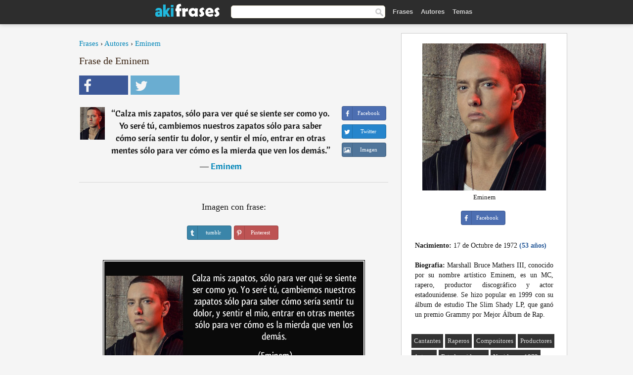

--- FILE ---
content_type: text/html; charset=UTF-8
request_url: https://akifrases.com/frase/110487
body_size: 6856
content:
<!DOCTYPE html>
<html lang="es" xml:lang="es"><head prefix="og: http://ogp.me/ns# fb: http://ogp.me/ns/fb# akifrases: http://ogp.me/ns/fb/akifrases#">
<meta http-equiv="content-type" content="text/html; charset=UTF-8"> 

  <title>Calza mis zapatos, sólo para ver qué se siente ser como yo. Yo ...</title>
  
  <meta name="description" content="Eminem - Calza mis zapatos, sólo para ver qué se siente ser como yo. Yo seré tú, cambiemos nuestros zapatos sólo para saber cómo sería sentir ... - Frases y Citas" />

<link href="/css/basev2.1.0.css" media="screen" rel="stylesheet" type="text/css" />
<meta name="viewport" content="width=device-width, initial-scale=1, maximum-scale=1">
  <meta property="og:title" content="Eminem" />
  <meta property="og:type" content="akifrases:frase" />
  <meta property="og:site_name" content="Aki Frases" />
  <meta property="og:description" content="Calza mis zapatos, sólo para ver qué se siente ser como yo. Yo seré tú, cambiemos nuestros zapatos sólo para saber cómo sería sentir tu dolor, y sentir el mío, entrar en otras mentes sólo para ver cómo es la mierda que ven los demás." />
  <meta property="og:image" content="https://akifrases.com/imagenes/eminem.jpg" />
  <meta property="og:url" content="https://akifrases.com/frase/110487" />  
  <meta property="fb:app_id" content="126239784251735"/>  <meta property="fb:admins" content="100002369446852" />
  <meta itemprop="image" content="https://akifrases.com/imagenes/eminem.jpg" />
  <link rel="image_src" href="https://akifrases.com/imagenes/eminem.jpg" />  
  <link rel="apple-touch-icon" sizes="57x57" href="/apple-touch-icon-57x57.png?v=2016">
  <link rel="apple-touch-icon" sizes="60x60" href="/apple-touch-icon-60x60.png?v=2016">
  <link rel="apple-touch-icon" sizes="72x72" href="/apple-touch-icon-72x72.png?v=2016">
  <link rel="apple-touch-icon" sizes="76x76" href="/apple-touch-icon-76x76.png?v=2016">
  <link rel="apple-touch-icon" sizes="114x114" href="/apple-touch-icon-114x114.png?v=2016">
  <link rel="apple-touch-icon" sizes="120x120" href="/apple-touch-icon-120x120.png?v=2016">
  <link rel="apple-touch-icon" sizes="144x144" href="/apple-touch-icon-144x144.png?v=2016">
  <link rel="apple-touch-icon" sizes="152x152" href="/apple-touch-icon-152x152.png?v=2016">
  <link rel="apple-touch-icon" sizes="180x180" href="/apple-touch-icon-180x180.png?v=2016">
  <link rel="icon" type="image/png" href="/favicon-32x32.png?v=2016" sizes="32x32">
  <link rel="icon" type="image/png" href="/android-chrome-192x192.png?v=2016" sizes="192x192">
  <link rel="icon" type="image/png" href="/favicon-96x96.png?v=2016" sizes="96x96">
  <link rel="icon" type="image/png" href="/favicon-16x16.png?v=2016" sizes="16x16">
  <link rel="manifest" href="/manifest.json?v=2016">
  <link rel="mask-icon" href="/safari-pinned-tab.svg?v=2016" color="#5bbad5">
  <link rel="shortcut icon" href="/favicon.ico?v=2016">
  <meta name="apple-mobile-web-app-title" content="aki frases">
  <meta name="application-name" content="aki frases">
  <meta name="msapplication-TileColor" content="#2b5797">
  <meta name="msapplication-TileImage" content="/mstile-144x144.png?v=2016">
  <meta name="theme-color" content="#ffffff">
   
   
   
<script async src="https://www.googletagmanager.com/gtag/js?id=G-C9PKY8KXCL"></script>
<script>
  window.dataLayer = window.dataLayer || [];
  function gtag(){dataLayer.push(arguments);}
  gtag('js', new Date());

  gtag('config', 'G-C9PKY8KXCL');
</script>
<link rel="canonical" href="https://akifrases.com/frase/110487" />
<script async src="//pagead2.googlesyndication.com/pagead/js/adsbygoogle.js"></script>
<script>
  (adsbygoogle = window.adsbygoogle || []).push({
    google_ad_client: "ca-pub-6631402814758980",
    enable_page_level_ads: true
  });
</script>

 
</head>

<body>
<div class="content">
  

    <div id="tbar_w">
	<div class="uitext" id="siteheader">

<div class="shwrapper">	


<div id="logo">
<a href="/">

<img alt="Frases, Citas y Refranes" src="/img/aki_v3.svg" width="130" height="36">

</a>
</div>
<div id="sitesearch">
<form accept-charset="UTF-8" action="/frases/" method="get" name="headerSearchForm">
<div class="auto_complete_field_wrapper">
<input class="greyText" id="sitesearch_field" name="q" type="text" autocomplete="off">        
<input type="hidden" name="t" value="1">

</div>
<a class="submitLink" href="#" onclick="document.headerSearchForm.submit(); return false;" rel="nofollow"><img alt="Buscar" src="/img/mg.png" title="Frases, Citas y Autores" width="16"></a>
</form>
</div>

<ul class="nav" id="sitenav">
<li>
<a href="/" class="navlink" id="quotes2li">Frases</a>
</li>
<li>
<a href="/autores/" class="navlink" id="authors2li">Autores</a>
</li>
<li>
<a href="/temas/" class="navlink" id="topics2li">Temas</a>
</li>

</ul>

<div class="loginbar">
<div class="ubtn-group" id="lbsearch"><a href="/frases/" class="ubtn ubtn-inverse"> <i class="icon-search icon-white nbarbtn"></i></a></div><div class="ubtn-group" id="lbmore"><a href="#showmore" class="ubtn ubtn-inverse"> <i class="icon-menu icon-white nbarbtn"></i></a></div>
</div>


</div>
</div>

</div>



  <div class="mainContentContainer ">
    <div class="mainContent">
      

      <div class="mainContentFloat">

<div class="leftContainer">
	<br />
	
	<div style="margin-bottom:10px;font-size:15px"><a href="/">Frases</a> › <a href="/autores/">Autores</a> › <a href="/autor/eminem">Eminem</a></div><h1>Frase de Eminem</h1><div class="search_social"><div class="fb_share"><a class="socialBtn square" href="javascript:void(0);" rel="nofollow" onclick="sbWindow('https://www.facebook.com/sharer/sharer.php?u=https://akifrases.com/frase/110487',640,360);"><i class="fa-facebook fa sb2"></i><span></span></a></div><div class="tweet_share"><a class="socialBtn square" href="javascript:void(0);" rel="nofollow" onclick="sbWindow('https://twitter.com/intent/tweet?original_referer=https://akifrases.com/frase/110487&amp;text=Calza+mis+zapatos%2C+s%C3%B3lo+para+ver+qu%C3%A9+se+siente+ser+como+yo.+Yo+ser%C3%A9+t%C3%BA%2C+cambiemos+nuestros+zapatos+s%C3%B3lo+para+sabe...&amp;url=https://akifrases.com/frase/110487',570,270);"><i class="fa-twitter fa sb2"></i><span></span></a></div></div><br /><div class="quotes"><div class="quote"><div class="quoteDetails"><table><tbody><tr><td class="qd_td"><a href="/autor/eminem"><img alt="Eminem"  src="/imagenes/eminem-s1.jpg" srcset="/imagenes/eminem-s1@2x.jpg 2x" width="50" height="66" /></a></td><td class="swidth"><div class="quoteText2">“<a href="/frase/110487" class="qlink">Calza mis zapatos, sólo para ver qué se siente ser como yo. Yo seré tú, cambiemos nuestros zapatos sólo para saber cómo sería sentir tu dolor, y sentir el mío, entrar en otras mentes sólo para ver cómo es la mierda que ven los demás.</a>” <br /><div class="qauthor">  ― <a href="/autor/eminem">Eminem</a></div></div></td></tr></tbody></table></div><div class="action"><div class="acdblock"><div class="abtndiv"><a href="javascript:void(0);" rel="nofollow" onclick="sbWindow('https://www.facebook.com/sharer/sharer.php?u=https://akifrases.com/frase/110487',640,360);" class="btn btn-block btn-social btn-xs btn-facebook" > <span class="fa fa-facebook"></span><div class="abtnlabel">Facebook</div></a></div><div class="abtndiv"><a href="javascript:void(0);" rel="nofollow" onclick="sbWindow('https://twitter.com/intent/tweet?original_referer=https://akifrases.com/frase/110487&amp;text=Calza+mis+zapatos%2C+s%C3%B3lo+para+ver+qu%C3%A9+se+siente+ser+como+yo.+Yo+ser%C3%A9+t%C3%BA%2C+cambiemos+nuestros+zapatos+s%C3%B3lo+para+sabe...&amp;url=https://akifrases.com/frase/110487',570,270);" class="btn btn-block btn-social btn-xs btn-twitter"> <span class="fa fa-twitter"></span><div class="abtnlabel">Twitter</div></a></div><div id="wappbtn" class="abtndiv"><a class="btn btn-block btn-social btn-xs btn-wapp" href="whatsapp://send?text=Calza mis zapatos, sólo para ver qué se siente ser como yo. Yo seré tú, cambiemos nuestros zapatos sólo para saber cómo sería sentir tu dolor, y sentir el mío, entrar en otras mentes sólo para ver cómo es la mierda que ven los demás. - Eminem - https://akifrases.com/frase/110487"> <span class="fa fa-wapp"></span><div class="abtnlabel">WhatsApp</div></a></div><div class="abtndiv"><a href="/frase/110487" class="btn btn-block btn-social btn-xs btn-img"> <span class="fa fa-img"></span><div class="abtnlabel">Imagen</div></a></div></div></div></div></div><div class="flleft tcenter swidth" id="imgfrase"><div class="fs18"><br>Imagen con frase: </div><br /><div id="isbtns"><div><div class="abtndiv"><a href="javascript:void(0);" rel="nofollow" onclick="sbWindow('https://www.tumblr.com/share/photo?source=https%3A%2F%2Fakifrases.com%2Ffrases-imagenes%2Ffrase-calza-mis-zapatos-solo-para-ver-que-se-siente-ser-como-yo-yo-sere-tu-cambiemos-nuestros-eminem-110487.jpg&amp;tags=frases%2Cfrase%2Ccitas%2CEminem&amp;caption=Calza+mis+zapatos%2C+s%C3%B3lo+para+ver+qu%C3%A9+se+siente+ser+como+yo.+Yo+ser%C3%A9+t%C3%BA%2C+cambiemos+nuestros+zapatos+s%C3%B3lo+para+saber+c%C3%B3mo+ser%C3%ADa+sentir+tu+dolor%2C+y+sentir+el+m%C3%ADo%2C+entrar+en+otras+mentes+s%C3%B3lo+para+ver+c%C3%B3mo+es+la+mierda+que+ven+los+dem%C3%A1s.+%3Cbr+%2F%3E+%28Eminem%29&amp;clickthru=https%3A%2F%2Fakifrases.com%2Ffrase%2F110487',470,450);" class="btn btn-block btn-social btn-xs2 btn-tumblr"> <span class="fa fa-tumblr"></span><div class="abtnlabel">tumblr</div></a></div><div class="abtndiv"><a href="javascript:void(0);" rel="nofollow" onclick="sbWindow('https://pinterest.com/pin/create/button/?url=https%3A%2F%2Fakifrases.com%2Ffrase%2F110487&amp;media=https%3A%2F%2Fakifrases.com%2Ffrases-imagenes%2Ffrase-calza-mis-zapatos-solo-para-ver-que-se-siente-ser-como-yo-yo-sere-tu-cambiemos-nuestros-eminem-110487.jpg&amp;description=Calza+mis+zapatos%2C+s%C3%B3lo+para+ver+qu%C3%A9+se+siente+ser+como+yo.+Yo+ser%C3%A9+t%C3%BA%2C+cambiemos+nuestros+zapatos+s%C3%B3lo+para+saber+c%C3%B3mo+ser%C3%ADa+sentir+tu+dolor%2C+y+sentir+el+m%C3%ADo%2C+entrar+en+otras+mentes+s%C3%B3lo+para+ver+c%C3%B3mo+es+la+mierda+que+ven+los+dem%C3%A1s.+%28Eminem%29',570,350);" class="btn btn-block btn-social btn-xs2 btn-pinterest"> <span class="fa fa-pinterest"></span><div class="abtnlabel">Pinterest</div></a></div></div></div><br /><br /><img src="/frases-imagenes/frase-calza-mis-zapatos-solo-para-ver-que-se-siente-ser-como-yo-yo-sere-tu-cambiemos-nuestros-eminem-110487.jpg" alt="Calza mis zapatos, sólo para ver qué se siente ser como yo. Yo seré tú, cambiemos nuestros zapatos sólo para saber cómo sería sentir tu dolor, y sentir el mío, entrar en otras mentes sólo para ver cómo es la mierda que ven los demás. (Eminem)" title="Calza mis zapatos, sólo para ver qué se siente ser como yo. Yo seré tú, cambiemos nuestros zapatos sólo para saber cómo sería sentir tu dolor, y sentir el mío, entrar en otras mentes sólo para ver cómo es la mierda que ven los demás. (Eminem)" class="picmw"><br /></div><div class="clear"></div><div class="tcenter qborder mt20"><script async src="//pagead2.googlesyndication.com/pagead/js/adsbygoogle.js"></script>
<!-- akifrases_top1 -->
<ins class="adsbygoogle"
     style="display:inline-block;width:336px;height:280px"
     data-ad-client="ca-pub-6631402814758980"
     data-ad-slot="2148398813"></ins>
<script>
(adsbygoogle = window.adsbygoogle || []).push({});
</script></div><div class="opauthor">Más frases populares de Eminem</div><div class="quote"><div class="quoteDetails"><table><tbody><tr><td class="qd_td"><a href="/autor/eminem"><img alt="Eminem"  src="/imagenes/eminem-s1.jpg" srcset="/imagenes/eminem-s1@2x.jpg 2x" width="50" height="66" /></a></td><td class="swidth"><div class="quoteText2">“<a href="/frase/110454" class="qlink">Dios te dio los zapatos de tu talla, así que póntelos y llévalos. Sé tú mismo y siéntete orgulloso por ser así. Y aunque suene cursi, nunca dejes que digan que no eres hermoso.</a>” <br /><span style="font-size:14px;color:#868686">[Canción: Beautiful]</span><br /><div class="qauthor">  ― <a href="/autor/eminem">Eminem</a></div></div></td></tr></tbody></table></div><div class="action"><div class="acdblock"><div class="abtndiv"><a href="javascript:void(0);" rel="nofollow" onclick="sbWindow('https://www.facebook.com/sharer/sharer.php?u=https://akifrases.com/frase/110454',640,360);" class="btn btn-block btn-social btn-xs btn-facebook" > <span class="fa fa-facebook"></span><div class="abtnlabel">Facebook</div></a></div><div class="abtndiv"><a href="javascript:void(0);" rel="nofollow" onclick="sbWindow('https://twitter.com/intent/tweet?original_referer=https://akifrases.com/frase/110454&amp;text=Dios+te+dio+los+zapatos+de+tu+talla%2C+as%C3%AD+que+p%C3%B3ntelos+y+ll%C3%A9valos.+S%C3%A9+t%C3%BA+mismo+y+si%C3%A9ntete+orgulloso+por+ser+as%C3%AD.+Y...&amp;url=https://akifrases.com/frase/110454',570,270);" class="btn btn-block btn-social btn-xs btn-twitter"> <span class="fa fa-twitter"></span><div class="abtnlabel">Twitter</div></a></div><div id="wappbtn" class="abtndiv"><a class="btn btn-block btn-social btn-xs btn-wapp" href="whatsapp://send?text=Dios te dio los zapatos de tu talla, así que póntelos y llévalos. Sé tú mismo y siéntete orgulloso por ser así. Y aunque suene cursi, nunca dejes que digan que no eres hermoso. - Eminem - https://akifrases.com/frase/110454"> <span class="fa fa-wapp"></span><div class="abtnlabel">WhatsApp</div></a></div><div class="abtndiv"><a href="/frase/110454" class="btn btn-block btn-social btn-xs btn-img"> <span class="fa fa-img"></span><div class="abtnlabel">Imagen</div></a></div></div></div></div><div class="quote"><div class="quoteDetails"><table><tbody><tr><td class="qd_td"><a href="/autor/eminem"><img alt="Eminem"  src="/imagenes/eminem-s1.jpg" srcset="/imagenes/eminem-s1@2x.jpg 2x" width="50" height="66" /></a></td><td class="swidth"><div class="quoteText2">“<a href="/frase/110485" class="qlink">No me importa si eres negro, blanco, heterosexual, gay, lesbiana, alto, flaco, rico o pobre.Si eres amable conmigo lo voy a ser contigo. Así de simple</a>” <br /><div class="qauthor">  ― <a href="/autor/eminem">Eminem</a></div></div></td></tr></tbody></table></div><div class="action"><div class="acdblock"><div class="abtndiv"><a href="javascript:void(0);" rel="nofollow" onclick="sbWindow('https://www.facebook.com/sharer/sharer.php?u=https://akifrases.com/frase/110485',640,360);" class="btn btn-block btn-social btn-xs btn-facebook" > <span class="fa fa-facebook"></span><div class="abtnlabel">Facebook</div></a></div><div class="abtndiv"><a href="javascript:void(0);" rel="nofollow" onclick="sbWindow('https://twitter.com/intent/tweet?original_referer=https://akifrases.com/frase/110485&amp;text=No+me+importa+si+eres+negro%2C+blanco%2C+heterosexual%2C+gay%2C+lesbiana%2C+alto%2C+flaco%2C+rico+o+pobre.Si+eres+amable+conmig...&amp;url=https://akifrases.com/frase/110485',570,270);" class="btn btn-block btn-social btn-xs btn-twitter"> <span class="fa fa-twitter"></span><div class="abtnlabel">Twitter</div></a></div><div id="wappbtn" class="abtndiv"><a class="btn btn-block btn-social btn-xs btn-wapp" href="whatsapp://send?text=No me importa si eres negro, blanco, heterosexual, gay, lesbiana, alto, flaco, rico o pobre.Si eres amable conmigo lo voy a ser contigo. Así de simple - Eminem - https://akifrases.com/frase/110485"> <span class="fa fa-wapp"></span><div class="abtnlabel">WhatsApp</div></a></div><div class="abtndiv"><a href="/frase/110485" class="btn btn-block btn-social btn-xs btn-img"> <span class="fa fa-img"></span><div class="abtnlabel">Imagen</div></a></div></div></div></div><div class="quote"><div class="quoteDetails"><table><tbody><tr><td class="qd_td"><a href="/autor/eminem"><img alt="Eminem"  src="/imagenes/eminem-s1.jpg" srcset="/imagenes/eminem-s1@2x.jpg 2x" width="50" height="66" /></a></td><td class="swidth"><div class="quoteText2">“<a href="/frase/110484" class="qlink">Haría lo que sea por ti Para demostrarte cuanto te adoro Pero ya se acabo Es muy tarde para salvar nuestro amor Solo prométeme que pensaras en mi cada vez que mires el cielo y veas una estrella porque soy Soy un cohete en el espacio y tu corazón es la luna Y lo apunto directamente a ti Directo a ti 250 mil millas en una noche clara de junio Y estoy tan perdido sin ti</a>” <br /><span style="font-size:14px;color:#868686">[Space Bound]</span><br /><div class="qauthor">  ― <a href="/autor/eminem">Eminem</a></div></div></td></tr></tbody></table></div><div class="action"><div class="acdblock"><div class="abtndiv"><a href="javascript:void(0);" rel="nofollow" onclick="sbWindow('https://www.facebook.com/sharer/sharer.php?u=https://akifrases.com/frase/110484',640,360);" class="btn btn-block btn-social btn-xs btn-facebook" > <span class="fa fa-facebook"></span><div class="abtnlabel">Facebook</div></a></div><div class="abtndiv"><a href="javascript:void(0);" rel="nofollow" onclick="sbWindow('https://twitter.com/intent/tweet?original_referer=https://akifrases.com/frase/110484&amp;text=Har%C3%ADa+lo+que+sea+por+ti+Para+demostrarte+cuanto+te+adoro+Pero+ya+se+acabo+Es+muy+tarde+para+salvar+nuestro+amor+S...&amp;url=https://akifrases.com/frase/110484',570,270);" class="btn btn-block btn-social btn-xs btn-twitter"> <span class="fa fa-twitter"></span><div class="abtnlabel">Twitter</div></a></div><div id="wappbtn" class="abtndiv"><a class="btn btn-block btn-social btn-xs btn-wapp" href="whatsapp://send?text=Haría lo que sea por ti Para demostrarte cuanto te adoro Pero ya se acabo Es muy tarde para salvar nuestro amor Solo prométeme que pensaras en mi cada vez que mires el cielo y veas una estrella porque soy Soy un cohete en el espacio y tu corazón es la luna Y lo apunto directamente a ti Directo a ti 250 mil millas en una noche clara de junio Y estoy tan perdido sin ti - Eminem - https://akifrases.com/frase/110484"> <span class="fa fa-wapp"></span><div class="abtnlabel">WhatsApp</div></a></div><div class="abtndiv"><a href="/frase/110484" class="btn btn-block btn-social btn-xs btn-img"> <span class="fa fa-img"></span><div class="abtnlabel">Imagen</div></a></div></div></div></div><br /><div style="font-size:20px;margin-top:30px;margin-bottom:40px;text-align:center;float:left;width:100%"><a href="/autor/eminem">Todas las frases de Eminem</a></div><div class="clear"></div><div class="gad tcenter mt15"><script async src="//pagead2.googlesyndication.com/pagead/js/adsbygoogle.js"></script>
<!-- akifrases_bottom -->
<ins class="adsbygoogle"
     style="display:inline-block;width:336px;height:280px"
     data-ad-client="ca-pub-6631402814758980"
     data-ad-slot="8055331614"></ins>
<script>
(adsbygoogle = window.adsbygoogle || []).push({});
</script></div></div>
<div class="rightContainer">
<div id="ainfobox"><div style="display:none" id="abadivr">Sobre o Autor:</div><img src="/imagenes/eminem.jpg" alt="Eminem" title="Eminem" style="max-width:250px;" /><br />Eminem<br><br><div class="abtndiv2"><a href="javascript:void(0);" rel="nofollow" onclick="sbWindow('https://www.facebook.com/sharer/sharer.php?u=https://akifrases.com/autor/eminem',640,360);" class="btn btn-block btn-social btn-xs btn-facebook" > <span class="fa fa-facebook"></span><div class="abtnlabel">Facebook</div></a></div><div id="ainfodata"><div style="text-align:left"><br /><b>Nacimiento:</b> 17 de Octubre de 1972  <span style="color:#275A99;font-weight:bold;">(53 años)</span></div><div style="text-align:justify"><br /><b>Biografia:</b> Marshall Bruce Mathers III, conocido por su nombre artístico Eminem, es un MC, rapero, productor discográfico y actor estadounidense. Se hizo popular en 1999 con su álbum de estudio The Slim Shady LP, que ganó un premio Grammy por Mejor Álbum de Rap.</div></div><br /><div class="tagsblock"><div class="atag"><a href="/autores/buscar/cantantes">Cantantes</a></div><div class="atag"><a href="/autores/buscar/raperos">Raperos</a></div><div class="atag"><a href="/autores/buscar/compositores">Compositores</a></div><div class="atag"><a href="/autores/buscar/productores">Productores</a></div><div class="atag"><a href="/autores/buscar/actores">Actores</a></div><div class="atag"><a href="/autores/buscar/estadounidenses">Estadounidenses</a></div><div class="atag"><a href="/autores/buscar/nacidos-en-1972">Nacidos en 1972</a></div><div class="atag"><a href="/autores/buscar/nacidos-en-17-de-octubre">Nacidos en 17 de Octubre</a></div></div><div class="clear"></div></div><div class="clear"></div>
    <div class="clearFloats bigBox qotd" id="quote_of_the_day"><div class="h2Container gradientHeaderContainer" style="float:left"><h2 class="brownBackground">Frase del Día</h2></div><div class="bigBoxBody"><div class="bigBoxContent containerWithHeaderContent">
      <div id="quoteoftheday" >
        <div class="stacked mediumText"><b>“</b><i>Mi sentimiento es que las naciones no pueden ser realmente una y que sus actividades no podrían llevar al bien común de la humanidad entera, a menos que se reconociera la ley familiar (de amor) en los asuntos nacionales e internacionales. Es decir, en el orden pacífico. Las naciones no pueden llamarse civilizadas sino en la medida que obedezcan a esta ley</i><b>”</b> </div>

<div class="mediumText">
<div class="textRight">

—
<a href="/autor/mahatma-gandhi"><strong>Mahatma Gandhi</strong></a>

</div>
</div>


      </div>
	  

<div class="clear"></div></div></div><div class="bigBoxBottom"></div></div>
<div class="clear"></div>
<br />
<div id="adslot2">
<script async src="//pagead2.googlesyndication.com/pagead/js/adsbygoogle.js"></script>
<!-- akifrases_side2 -->
<ins class="adsbygoogle"
     style="display:inline-block;width:300px;height:600px"
     data-ad-client="ca-pub-6631402814758980"
     data-ad-slot="6526618016"></ins>
<script>
(adsbygoogle = window.adsbygoogle || []).push({});
</script></div>

<div id="exbar">
<a id="showmore">&nbsp;</a>
<div class="ubtn-group"><a href="/autores/" class="ubtn ubtn-inverse">Autores</a></div><div class="ubtn-group"><a href="/temas/" class="ubtn ubtn-inverse">Temas</a></div></div>


  <div class="containerWithHeader clearFloats bigBox"><div class="h2Container gradientHeaderContainer"><h2 class="brownBackground">Autores populares</h2></div><div class="bigBoxBody"><div class="bigBoxContent containerWithHeaderContent">
      
	  <div class="dpopauth"><div class="pop_authors" id="apop1" ><a href="/autor/xhelazz"><img src="/imagenes/xhelazz-s1.jpg" srcset="/imagenes/xhelazz-s1@2x.jpg 2x"  width="50" height="66" alt="Xhelazz" title="Xhelazz" /></a></div><div class="pop_authors" id="apop2" ><a href="/autor/charles-dickens"><img src="/imagenes/charles-dickens-s1.jpg" srcset="/imagenes/charles-dickens-s1@2x.jpg 2x"  width="50" height="66" alt="Charles Dickens" title="Charles Dickens" /></a></div><div class="pop_authors" id="apop3" ><a href="/autor/franz-kafka"><img src="/imagenes/franz-kafka-s1.jpg" srcset="/imagenes/franz-kafka-s1@2x.jpg 2x"  width="50" height="66" alt="Franz Kafka" title="Franz Kafka" /></a></div><div class="pop_authors" id="apop4" ><a href="/autor/margaret-thatcher"><img src="/imagenes/margaret-thatcher-s1.jpg" srcset="/imagenes/margaret-thatcher-s1@2x.jpg 2x"  width="50" height="66" alt="Margaret Thatcher" title="Margaret Thatcher" /></a></div><div class="pop_authors" id="apop5" ><a href="/autor/santiago-ramón-y-cajal"><img src="/imagenes/santiago-ramon-y-cajal-s1.jpg" srcset="/imagenes/santiago-ramon-y-cajal-s1@2x.jpg 2x"  width="50" height="66" alt="Santiago Ramón y Cajal" title="Santiago Ramón y Cajal" /></a></div><div class="pop_authors" id="apop6" ><a href="/autor/peter-ustinov"><img src="/imagenes/peter-ustinov-s1.jpg" srcset="/imagenes/peter-ustinov-s1@2x.jpg 2x"  width="50" height="66" alt="Peter Ustinov" title="Peter Ustinov" /></a></div><div class="pop_authors" id="apop7" ><a href="/autor/iósif-stalin"><img src="/imagenes/iosif-stalin-s1.jpg" srcset="/imagenes/iosif-stalin-s1@2x.jpg 2x"  width="50" height="66" alt="Iósif Stalin" title="Iósif Stalin" /></a></div><div class="pop_authors" id="apop8" ><a href="/autor/eurípides"><img src="/imagenes/euripides-s1.jpg" srcset="/imagenes/euripides-s1@2x.jpg 2x"  width="50" height="66" alt="Eurípides" title="Eurípides" /></a></div><div class="pop_authors" id="apop9" ><a href="/autor/antonio-machado"><img src="/imagenes/antonio-machado-s1.jpg" srcset="/imagenes/antonio-machado-s1@2x.jpg 2x"  width="50" height="66" alt="Antonio Machado" title="Antonio Machado" /></a></div><div class="pop_authors" id="apop10" ><a href="/autor/c.-s.-lewis"><img src="/imagenes/c-s-lewis-s1.jpg" srcset="/imagenes/c-s-lewis-s1@2x.jpg 2x"  width="50" height="66" alt="C. S. Lewis" title="C. S. Lewis" /></a></div><div class="pop_authors" id="apop11" ><a href="/autor/milton-friedman"><img src="/imagenes/milton-friedman-s1.jpg" srcset="/imagenes/milton-friedman-s1@2x.jpg 2x"  width="50" height="66" alt="Milton Friedman" title="Milton Friedman" /></a></div><div class="pop_authors" id="apop12" ><a href="/autor/lucian-blaga"><img src="/imagenes/lucian-blaga-s1.jpg" srcset="/imagenes/lucian-blaga-s1@2x.jpg 2x"  width="50" height="66" alt="Lucian Blaga" title="Lucian Blaga" /></a></div><div class="pop_authors" id="apop13" ><a href="/autor/marcel-proust"><img src="/imagenes/marcel-proust-s1.jpg" srcset="/imagenes/marcel-proust-s1@2x.jpg 2x"  width="50" height="66" alt="Marcel Proust" title="Marcel Proust" /></a></div><div class="pop_authors" id="apop14" ><a href="/autor/antón-chéjov"><img src="/imagenes/anton-chejov-s1.jpg" srcset="/imagenes/anton-chejov-s1@2x.jpg 2x"  width="50" height="66" alt="Antón Chéjov" title="Antón Chéjov" /></a></div><div class="pop_authors" id="apop15" ><a href="/autor/warren-buffett"><img src="/imagenes/warren-buffett-s1.jpg" srcset="/imagenes/warren-buffett-s1@2x.jpg 2x"  width="50" height="66" alt="Warren Buffett" title="Warren Buffett" /></a></div><div class="pop_authors dnone" id="apop16" ><a href="/autor/simón-bolívar"><img src="/imagenes/simon-bolivar-s1.jpg" srcset="/imagenes/simon-bolivar-s1@2x.jpg 2x"  width="50" height="66" alt="Simón Bolívar" title="Simón Bolívar" /></a></div></div>

<div class="clear"></div>

<div class="atag" id="mpopauthors"><a href="/autores/buscar/populares">Más autores populares</a></div>

</div></div>
<div class="bigBoxBottom"></div></div>


  <div class="containerWithHeader clearFloats bigBox"><div class="h2Container gradientHeaderContainer"><h2 class="brownBackground">Temas más populares</h2></div><div id="themesblock" class="bigBoxBody"><div class="bigBoxContent containerWithHeaderContent">
      
	  <div id="poptagsblock tcenter swidth"><div class="atag mwtag"><a href="/frases/vida" class="actionLinkLite serif">Vida</a></div><div class="atag mwtag"><a href="/frases/Éxito" class="actionLinkLite serif">Éxito</a></div><div class="atag mwtag"><a href="/frases/mundo" class="actionLinkLite serif">Mundo</a></div><div class="atag mwtag"><a href="/frases/nada" class="actionLinkLite serif">Nada</a></div><div class="atag mwtag"><a href="/frases/amor" class="actionLinkLite serif">Amor</a></div><div class="atag mwtag"><a href="/frases/hacer" class="actionLinkLite serif">Hacer</a></div><div class="atag mwtag"><a href="/frases/hombres" class="actionLinkLite serif">Hombres</a></div><div class="atag mwtag"><a href="/frases/bien" class="actionLinkLite serif">Bien</a></div><div class="atag mwtag"><a href="/frases/tiempo" class="actionLinkLite serif">Tiempo</a></div><div class="atag mwtag"><a href="/frases/dios" class="actionLinkLite serif">Dios</a></div><div class="atag mwtag"><a href="/frases/gente" class="actionLinkLite serif">Gente</a></div><div class="atag mwtag"><a href="/frases/tener" class="actionLinkLite serif">Tener</a></div><div class="atag mwtag"><a href="/frases/verdad" class="actionLinkLite serif">Verdad</a></div><div class="atag mwtag"><a href="/frases/día" class="actionLinkLite serif">Día</a></div><div class="atag mwtag"><a href="/frases/estar" class="actionLinkLite serif">Estar</a></div><div class="atag mwtag"><a href="/frases/poder" class="actionLinkLite serif">Poder</a></div><div class="atag mwtag"><a href="/frases/mujer" class="actionLinkLite serif">Mujer</a></div><div class="atag mwtag"><a href="/frases/libertad" class="actionLinkLite serif">Libertad</a></div><div class="atag mwtag"><a href="/frases/vivir" class="actionLinkLite serif">Vivir</a></div><div class="atag mwtag"><a href="/frases/personas" class="actionLinkLite serif">Personas</a></div><div class="atag mwtag"><a href="/frases/decir" class="actionLinkLite serif">Decir</a></div><div class="atag mwtag"><a href="/frases/ver" class="actionLinkLite serif">Ver</a></div><div class="atag mwtag"><a href="/frases/corazón" class="actionLinkLite serif">Corazón</a></div><div class="atag mwtag"><a href="/frases/saber" class="actionLinkLite serif">Saber</a></div><div class="atag mwtag"><a href="/frases/mal" class="actionLinkLite serif">Mal</a></div><div class="atag mwtag"><a href="/frases/arte" class="actionLinkLite serif">Arte</a></div><div class="atag mwtag"><a href="/frases/felicidad" class="actionLinkLite serif">Felicidad</a></div><div class="atag mwtag"><a href="/frases/años" class="actionLinkLite serif">Años</a></div><div class="atag mwtag"><a href="/frases/alma" class="actionLinkLite serif">Alma</a></div><div class="atag mwtag"><a href="/frases/trabajo" class="actionLinkLite serif">Trabajo</a></div><div class="atag mwtag"><a href="/frases/historia" class="actionLinkLite serif">Historia</a></div><div class="atag mwtag"><a href="/frases/hoy" class="actionLinkLite serif">Hoy</a></div><div class="atag mwtag"><a href="/frases/estado" class="actionLinkLite serif">Estado</a></div><div class="atag mwtag"><a href="/frases/razón" class="actionLinkLite serif">Razón</a></div><div class="atag mwtag"><a href="/frases/pueblo" class="actionLinkLite serif">Pueblo</a></div><div class="atag mwtag" id="lastpoptag"><a href="/frases/momento" class="actionLinkLite serif">Momento</a></div></div>
<div class="clear"></div></div></div>
<div class="bigBoxBottom"></div>
</div>
</div>
      </div>
      <div class="clear"></div>
    </div>
    <div class="clear"></div>
  </div>

  <div class="clear"></div>
  ﻿  <div class="footerContainer">
    <div class="footer">
      <div class="copyright">
        © 2013-2026 Aki Frases      </div>
      <div class="adminLinksContainer">
        <ul class="adminLinks">
		
		  <li>
            <a href="https://www.facebook.com/akifrases" class="first" target="_blank">Facebook</a>
          </li>
		  
		  <li>
            <a href="/privacidad">Política de Privacidad</a>
          </li>
          <li>
            <a href="/contacto" rel="nofollow">Contacto</a>
          </li>

        </ul>
        <br /><br />
      </div>
    </div>
  </div>

   <script type="text/javascript"> 
function sbWindow(address,w,h) {

    var sTop = window.screen.height / 2 - (h / 2);
    var sLeft = window.screen.width / 2 - (w / 2);
    var sharer = window.open(address, "Compartilhar", "status=1,height=" + h + ",width=" + w + ",top=" + sTop + ",left=" + sLeft + ",resizable=0");
}
</script> 

 <script>
(function() {
      function gs(url,success){
        var script=document.createElement('script');
        script.src=url;
        var head=document.getElementsByTagName('head')[0],
            done=false;
        script.onload=script.onreadystatechange = function(){
          if ( !done && (!this.readyState || this.readyState == 'loaded' || this.readyState == 'complete') ) {
            done=true;
            success();
            script.onload = script.onreadystatechange = null;
            head.removeChild(script);
          }
        };
        head.appendChild(script);
      }
        gs('https://ajax.googleapis.com/ajax/libs/jquery/1.9.1/jquery.min.js',function(){
		gs('https://akifrases.com/js/akif_v2.1.js',function(){
		
				
		})
            
        });
    })();
</script> 
</div>


<script defer src="https://static.cloudflareinsights.com/beacon.min.js/vcd15cbe7772f49c399c6a5babf22c1241717689176015" integrity="sha512-ZpsOmlRQV6y907TI0dKBHq9Md29nnaEIPlkf84rnaERnq6zvWvPUqr2ft8M1aS28oN72PdrCzSjY4U6VaAw1EQ==" data-cf-beacon='{"version":"2024.11.0","token":"34c4da0388074e20a39ae6469b95919b","r":1,"server_timing":{"name":{"cfCacheStatus":true,"cfEdge":true,"cfExtPri":true,"cfL4":true,"cfOrigin":true,"cfSpeedBrain":true},"location_startswith":null}}' crossorigin="anonymous"></script>
</body></html>


--- FILE ---
content_type: text/html; charset=utf-8
request_url: https://www.google.com/recaptcha/api2/aframe
body_size: 267
content:
<!DOCTYPE HTML><html><head><meta http-equiv="content-type" content="text/html; charset=UTF-8"></head><body><script nonce="qM5Hqcel6d_K69aOktIlLw">/** Anti-fraud and anti-abuse applications only. See google.com/recaptcha */ try{var clients={'sodar':'https://pagead2.googlesyndication.com/pagead/sodar?'};window.addEventListener("message",function(a){try{if(a.source===window.parent){var b=JSON.parse(a.data);var c=clients[b['id']];if(c){var d=document.createElement('img');d.src=c+b['params']+'&rc='+(localStorage.getItem("rc::a")?sessionStorage.getItem("rc::b"):"");window.document.body.appendChild(d);sessionStorage.setItem("rc::e",parseInt(sessionStorage.getItem("rc::e")||0)+1);localStorage.setItem("rc::h",'1768590940547');}}}catch(b){}});window.parent.postMessage("_grecaptcha_ready", "*");}catch(b){}</script></body></html>